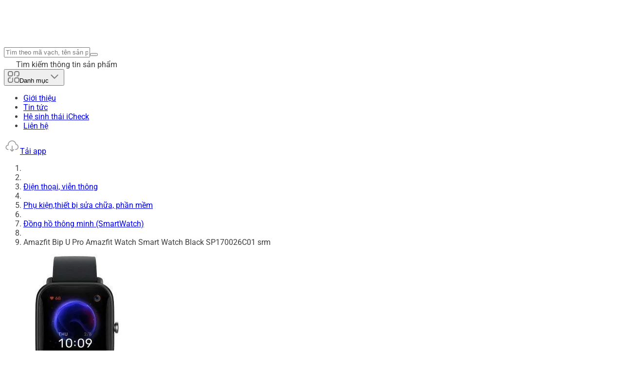

--- FILE ---
content_type: text/javascript; charset=utf-8
request_url: https://icheck.vn/_nuxt/DclX-Ooj.js
body_size: 493
content:
import{a as n,o as s,k as l,ad as a,ae as r}from"./C5NboLzu.js";const i={xmlns:"http://www.w3.org/2000/svg",width:"16",height:"16",viewBox:"0 0 16 16",fill:"none"};function u(o,e){return s(),n("svg",i,[...e[0]||(e[0]=[l("rect",{width:"16",height:"16",fill:"#292728","fill-opacity":"0.5"},null,-1),l("path",{"fill-rule":"evenodd","clip-rule":"evenodd",d:"M11.8047 4.19526C12.0651 4.45561 12.0651 4.87772 11.8047 5.13807L8.94281 8.00001L11.8047 10.8619C12.0651 11.1223 12.0651 11.5444 11.8047 11.8047C11.5444 12.0651 11.1223 12.0651 10.8619 11.8047L8 8.94281L5.13807 11.8047C4.87772 12.0651 4.45561 12.0651 4.19526 11.8047C3.93491 11.5444 3.93491 11.1223 4.19526 10.8619L7.05719 8.00001L4.19526 5.13808C3.93491 4.87773 3.93491 4.45562 4.19526 4.19527C4.45561 3.93492 4.87772 3.93492 5.13807 4.19527L8 7.0572L10.8619 4.19526C11.1223 3.93491 11.5444 3.93491 11.8047 4.19526Z",fill:"white"},null,-1)])])}const h={render:u},p=o=>{const e=a(),{isAuthenticated:t}=r(e);return{openModal:()=>(t.value||o.value?.openModal(),!!t.value),isAuthenticated:t}};export{h as C,p as u};
